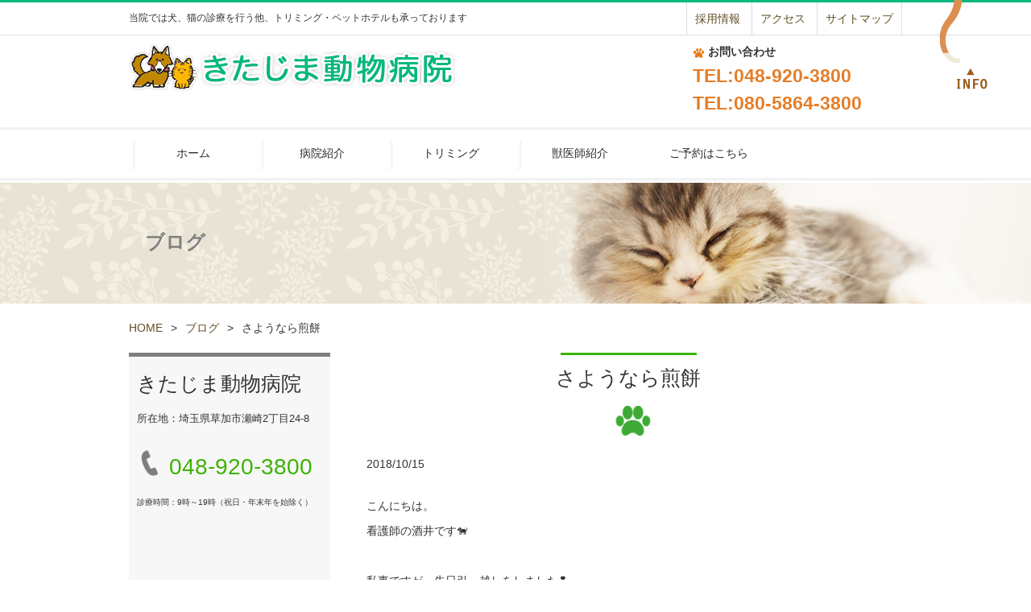

--- FILE ---
content_type: text/html; charset=UTF-8
request_url: https://kitajima-ah.com/%E3%81%95%E3%82%88%E3%81%86%E3%81%AA%E3%82%89%E7%85%8E%E9%A4%85/
body_size: 38615
content:
<!DOCTYPE html>
<html dir="ltr" lang="ja">
<head>
<meta charset="UTF-8">
<meta name="viewport" content="width=device-width, user-scalable=yes, maximum-scale=1.0, minimum-scale=1.0">
	<style>img:is([sizes="auto" i], [sizes^="auto," i]) { contain-intrinsic-size: 3000px 1500px }</style>
	
		<!-- All in One SEO 4.8.8 - aioseo.com -->
		<title>さようなら煎餅 | 埼玉県草加市瀬崎 きたじま動物病院</title>
	<meta name="description" content="こんにちは。 看護師の酒井です🐕 私事ですが、先日引っ越しをしまし" />
	<meta name="robots" content="max-image-preview:large" />
	<meta name="author" content="kitajima"/>
	<link rel="canonical" href="https://kitajima-ah.com/%e3%81%95%e3%82%88%e3%81%86%e3%81%aa%e3%82%89%e7%85%8e%e9%a4%85/" />
	<meta name="generator" content="All in One SEO (AIOSEO) 4.8.8" />
		<script type="application/ld+json" class="aioseo-schema">
			{"@context":"https:\/\/schema.org","@graph":[{"@type":"Article","@id":"https:\/\/kitajima-ah.com\/%e3%81%95%e3%82%88%e3%81%86%e3%81%aa%e3%82%89%e7%85%8e%e9%a4%85\/#article","name":"\u3055\u3088\u3046\u306a\u3089\u714e\u9905 | \u57fc\u7389\u770c\u8349\u52a0\u5e02\u702c\u5d0e \u304d\u305f\u3058\u307e\u52d5\u7269\u75c5\u9662","headline":"\u3055\u3088\u3046\u306a\u3089\u714e\u9905","author":{"@id":"https:\/\/kitajima-ah.com\/author\/kitajima\/#author"},"publisher":{"@id":"https:\/\/kitajima-ah.com\/#organization"},"image":{"@type":"ImageObject","url":"https:\/\/kitajima-ah.com\/wp-content\/uploads\/2018\/10\/unnamed6778-768x1024.jpg","@id":"https:\/\/kitajima-ah.com\/%e3%81%95%e3%82%88%e3%81%86%e3%81%aa%e3%82%89%e7%85%8e%e9%a4%85\/#articleImage"},"datePublished":"2018-10-15T11:30:32+09:00","dateModified":"2018-10-15T11:31:29+09:00","inLanguage":"ja","mainEntityOfPage":{"@id":"https:\/\/kitajima-ah.com\/%e3%81%95%e3%82%88%e3%81%86%e3%81%aa%e3%82%89%e7%85%8e%e9%a4%85\/#webpage"},"isPartOf":{"@id":"https:\/\/kitajima-ah.com\/%e3%81%95%e3%82%88%e3%81%86%e3%81%aa%e3%82%89%e7%85%8e%e9%a4%85\/#webpage"},"articleSection":"\u30d6\u30ed\u30b0"},{"@type":"BreadcrumbList","@id":"https:\/\/kitajima-ah.com\/%e3%81%95%e3%82%88%e3%81%86%e3%81%aa%e3%82%89%e7%85%8e%e9%a4%85\/#breadcrumblist","itemListElement":[{"@type":"ListItem","@id":"https:\/\/kitajima-ah.com#listItem","position":1,"name":"\u30db\u30fc\u30e0","item":"https:\/\/kitajima-ah.com","nextItem":{"@type":"ListItem","@id":"https:\/\/kitajima-ah.com\/category\/blog\/#listItem","name":"\u30d6\u30ed\u30b0"}},{"@type":"ListItem","@id":"https:\/\/kitajima-ah.com\/category\/blog\/#listItem","position":2,"name":"\u30d6\u30ed\u30b0","item":"https:\/\/kitajima-ah.com\/category\/blog\/","nextItem":{"@type":"ListItem","@id":"https:\/\/kitajima-ah.com\/%e3%81%95%e3%82%88%e3%81%86%e3%81%aa%e3%82%89%e7%85%8e%e9%a4%85\/#listItem","name":"\u3055\u3088\u3046\u306a\u3089\u714e\u9905"},"previousItem":{"@type":"ListItem","@id":"https:\/\/kitajima-ah.com#listItem","name":"\u30db\u30fc\u30e0"}},{"@type":"ListItem","@id":"https:\/\/kitajima-ah.com\/%e3%81%95%e3%82%88%e3%81%86%e3%81%aa%e3%82%89%e7%85%8e%e9%a4%85\/#listItem","position":3,"name":"\u3055\u3088\u3046\u306a\u3089\u714e\u9905","previousItem":{"@type":"ListItem","@id":"https:\/\/kitajima-ah.com\/category\/blog\/#listItem","name":"\u30d6\u30ed\u30b0"}}]},{"@type":"Organization","@id":"https:\/\/kitajima-ah.com\/#organization","name":"\u57fc\u7389\u770c\u8349\u52a0\u5e02\u702c\u5d0e\u3000\u304d\u305f\u3058\u307e\u52d5\u7269\u75c5\u9662","description":"\u5f53\u9662\u3067\u306f\u72ac\u3001\u732b\u306e\u8a3a\u7642\u3092\u884c\u3046\u4ed6\u3001\u30c8\u30ea\u30df\u30f3\u30b0\u30fb\u30da\u30c3\u30c8\u30db\u30c6\u30eb\u3082\u627f\u3063\u3066\u304a\u308a\u307e\u3059","url":"https:\/\/kitajima-ah.com\/"},{"@type":"Person","@id":"https:\/\/kitajima-ah.com\/author\/kitajima\/#author","url":"https:\/\/kitajima-ah.com\/author\/kitajima\/","name":"kitajima","image":{"@type":"ImageObject","@id":"https:\/\/kitajima-ah.com\/%e3%81%95%e3%82%88%e3%81%86%e3%81%aa%e3%82%89%e7%85%8e%e9%a4%85\/#authorImage","url":"https:\/\/secure.gravatar.com\/avatar\/9f6c4ea04667656701390abf08241a49ee16d8ce4645f68f1a2d7e11e1189b28?s=96&d=mm&r=g","width":96,"height":96,"caption":"kitajima"}},{"@type":"WebPage","@id":"https:\/\/kitajima-ah.com\/%e3%81%95%e3%82%88%e3%81%86%e3%81%aa%e3%82%89%e7%85%8e%e9%a4%85\/#webpage","url":"https:\/\/kitajima-ah.com\/%e3%81%95%e3%82%88%e3%81%86%e3%81%aa%e3%82%89%e7%85%8e%e9%a4%85\/","name":"\u3055\u3088\u3046\u306a\u3089\u714e\u9905 | \u57fc\u7389\u770c\u8349\u52a0\u5e02\u702c\u5d0e \u304d\u305f\u3058\u307e\u52d5\u7269\u75c5\u9662","description":"\u3053\u3093\u306b\u3061\u306f\u3002 \u770b\u8b77\u5e2b\u306e\u9152\u4e95\u3067\u3059\ud83d\udc15 \u79c1\u4e8b\u3067\u3059\u304c\u3001\u5148\u65e5\u5f15\u3063\u8d8a\u3057\u3092\u3057\u307e\u3057","inLanguage":"ja","isPartOf":{"@id":"https:\/\/kitajima-ah.com\/#website"},"breadcrumb":{"@id":"https:\/\/kitajima-ah.com\/%e3%81%95%e3%82%88%e3%81%86%e3%81%aa%e3%82%89%e7%85%8e%e9%a4%85\/#breadcrumblist"},"author":{"@id":"https:\/\/kitajima-ah.com\/author\/kitajima\/#author"},"creator":{"@id":"https:\/\/kitajima-ah.com\/author\/kitajima\/#author"},"datePublished":"2018-10-15T11:30:32+09:00","dateModified":"2018-10-15T11:31:29+09:00"},{"@type":"WebSite","@id":"https:\/\/kitajima-ah.com\/#website","url":"https:\/\/kitajima-ah.com\/","name":"\u57fc\u7389\u770c\u8349\u52a0\u5e02\u702c\u5d0e\u3000\u304d\u305f\u3058\u307e\u52d5\u7269\u75c5\u9662","description":"\u5f53\u9662\u3067\u306f\u72ac\u3001\u732b\u306e\u8a3a\u7642\u3092\u884c\u3046\u4ed6\u3001\u30c8\u30ea\u30df\u30f3\u30b0\u30fb\u30da\u30c3\u30c8\u30db\u30c6\u30eb\u3082\u627f\u3063\u3066\u304a\u308a\u307e\u3059","inLanguage":"ja","publisher":{"@id":"https:\/\/kitajima-ah.com\/#organization"}}]}
		</script>
		<!-- All in One SEO -->

<link rel="alternate" type="application/rss+xml" title="埼玉県草加市瀬崎　きたじま動物病院 &raquo; さようなら煎餅 のコメントのフィード" href="https://kitajima-ah.com/%e3%81%95%e3%82%88%e3%81%86%e3%81%aa%e3%82%89%e7%85%8e%e9%a4%85/feed/" />
<script type="text/javascript">
/* <![CDATA[ */
window._wpemojiSettings = {"baseUrl":"https:\/\/s.w.org\/images\/core\/emoji\/16.0.1\/72x72\/","ext":".png","svgUrl":"https:\/\/s.w.org\/images\/core\/emoji\/16.0.1\/svg\/","svgExt":".svg","source":{"concatemoji":"https:\/\/kitajima-ah.com\/wp\/wp-includes\/js\/wp-emoji-release.min.js?ver=28396096a41bd8cc4c072686deb9f92e"}};
/*! This file is auto-generated */
!function(s,n){var o,i,e;function c(e){try{var t={supportTests:e,timestamp:(new Date).valueOf()};sessionStorage.setItem(o,JSON.stringify(t))}catch(e){}}function p(e,t,n){e.clearRect(0,0,e.canvas.width,e.canvas.height),e.fillText(t,0,0);var t=new Uint32Array(e.getImageData(0,0,e.canvas.width,e.canvas.height).data),a=(e.clearRect(0,0,e.canvas.width,e.canvas.height),e.fillText(n,0,0),new Uint32Array(e.getImageData(0,0,e.canvas.width,e.canvas.height).data));return t.every(function(e,t){return e===a[t]})}function u(e,t){e.clearRect(0,0,e.canvas.width,e.canvas.height),e.fillText(t,0,0);for(var n=e.getImageData(16,16,1,1),a=0;a<n.data.length;a++)if(0!==n.data[a])return!1;return!0}function f(e,t,n,a){switch(t){case"flag":return n(e,"\ud83c\udff3\ufe0f\u200d\u26a7\ufe0f","\ud83c\udff3\ufe0f\u200b\u26a7\ufe0f")?!1:!n(e,"\ud83c\udde8\ud83c\uddf6","\ud83c\udde8\u200b\ud83c\uddf6")&&!n(e,"\ud83c\udff4\udb40\udc67\udb40\udc62\udb40\udc65\udb40\udc6e\udb40\udc67\udb40\udc7f","\ud83c\udff4\u200b\udb40\udc67\u200b\udb40\udc62\u200b\udb40\udc65\u200b\udb40\udc6e\u200b\udb40\udc67\u200b\udb40\udc7f");case"emoji":return!a(e,"\ud83e\udedf")}return!1}function g(e,t,n,a){var r="undefined"!=typeof WorkerGlobalScope&&self instanceof WorkerGlobalScope?new OffscreenCanvas(300,150):s.createElement("canvas"),o=r.getContext("2d",{willReadFrequently:!0}),i=(o.textBaseline="top",o.font="600 32px Arial",{});return e.forEach(function(e){i[e]=t(o,e,n,a)}),i}function t(e){var t=s.createElement("script");t.src=e,t.defer=!0,s.head.appendChild(t)}"undefined"!=typeof Promise&&(o="wpEmojiSettingsSupports",i=["flag","emoji"],n.supports={everything:!0,everythingExceptFlag:!0},e=new Promise(function(e){s.addEventListener("DOMContentLoaded",e,{once:!0})}),new Promise(function(t){var n=function(){try{var e=JSON.parse(sessionStorage.getItem(o));if("object"==typeof e&&"number"==typeof e.timestamp&&(new Date).valueOf()<e.timestamp+604800&&"object"==typeof e.supportTests)return e.supportTests}catch(e){}return null}();if(!n){if("undefined"!=typeof Worker&&"undefined"!=typeof OffscreenCanvas&&"undefined"!=typeof URL&&URL.createObjectURL&&"undefined"!=typeof Blob)try{var e="postMessage("+g.toString()+"("+[JSON.stringify(i),f.toString(),p.toString(),u.toString()].join(",")+"));",a=new Blob([e],{type:"text/javascript"}),r=new Worker(URL.createObjectURL(a),{name:"wpTestEmojiSupports"});return void(r.onmessage=function(e){c(n=e.data),r.terminate(),t(n)})}catch(e){}c(n=g(i,f,p,u))}t(n)}).then(function(e){for(var t in e)n.supports[t]=e[t],n.supports.everything=n.supports.everything&&n.supports[t],"flag"!==t&&(n.supports.everythingExceptFlag=n.supports.everythingExceptFlag&&n.supports[t]);n.supports.everythingExceptFlag=n.supports.everythingExceptFlag&&!n.supports.flag,n.DOMReady=!1,n.readyCallback=function(){n.DOMReady=!0}}).then(function(){return e}).then(function(){var e;n.supports.everything||(n.readyCallback(),(e=n.source||{}).concatemoji?t(e.concatemoji):e.wpemoji&&e.twemoji&&(t(e.twemoji),t(e.wpemoji)))}))}((window,document),window._wpemojiSettings);
/* ]]> */
</script>
<style id='wp-emoji-styles-inline-css' type='text/css'>

	img.wp-smiley, img.emoji {
		display: inline !important;
		border: none !important;
		box-shadow: none !important;
		height: 1em !important;
		width: 1em !important;
		margin: 0 0.07em !important;
		vertical-align: -0.1em !important;
		background: none !important;
		padding: 0 !important;
	}
</style>
<link rel='stylesheet' id='wp-block-library-css' href='https://kitajima-ah.com/wp/wp-includes/css/dist/block-library/style.min.css?ver=28396096a41bd8cc4c072686deb9f92e' type='text/css' media='all' />
<style id='classic-theme-styles-inline-css' type='text/css'>
/*! This file is auto-generated */
.wp-block-button__link{color:#fff;background-color:#32373c;border-radius:9999px;box-shadow:none;text-decoration:none;padding:calc(.667em + 2px) calc(1.333em + 2px);font-size:1.125em}.wp-block-file__button{background:#32373c;color:#fff;text-decoration:none}
</style>
<style id='pdfemb-pdf-embedder-viewer-style-inline-css' type='text/css'>
.wp-block-pdfemb-pdf-embedder-viewer{max-width:none}

</style>
<style id='global-styles-inline-css' type='text/css'>
:root{--wp--preset--aspect-ratio--square: 1;--wp--preset--aspect-ratio--4-3: 4/3;--wp--preset--aspect-ratio--3-4: 3/4;--wp--preset--aspect-ratio--3-2: 3/2;--wp--preset--aspect-ratio--2-3: 2/3;--wp--preset--aspect-ratio--16-9: 16/9;--wp--preset--aspect-ratio--9-16: 9/16;--wp--preset--color--black: #000000;--wp--preset--color--cyan-bluish-gray: #abb8c3;--wp--preset--color--white: #ffffff;--wp--preset--color--pale-pink: #f78da7;--wp--preset--color--vivid-red: #cf2e2e;--wp--preset--color--luminous-vivid-orange: #ff6900;--wp--preset--color--luminous-vivid-amber: #fcb900;--wp--preset--color--light-green-cyan: #7bdcb5;--wp--preset--color--vivid-green-cyan: #00d084;--wp--preset--color--pale-cyan-blue: #8ed1fc;--wp--preset--color--vivid-cyan-blue: #0693e3;--wp--preset--color--vivid-purple: #9b51e0;--wp--preset--gradient--vivid-cyan-blue-to-vivid-purple: linear-gradient(135deg,rgba(6,147,227,1) 0%,rgb(155,81,224) 100%);--wp--preset--gradient--light-green-cyan-to-vivid-green-cyan: linear-gradient(135deg,rgb(122,220,180) 0%,rgb(0,208,130) 100%);--wp--preset--gradient--luminous-vivid-amber-to-luminous-vivid-orange: linear-gradient(135deg,rgba(252,185,0,1) 0%,rgba(255,105,0,1) 100%);--wp--preset--gradient--luminous-vivid-orange-to-vivid-red: linear-gradient(135deg,rgba(255,105,0,1) 0%,rgb(207,46,46) 100%);--wp--preset--gradient--very-light-gray-to-cyan-bluish-gray: linear-gradient(135deg,rgb(238,238,238) 0%,rgb(169,184,195) 100%);--wp--preset--gradient--cool-to-warm-spectrum: linear-gradient(135deg,rgb(74,234,220) 0%,rgb(151,120,209) 20%,rgb(207,42,186) 40%,rgb(238,44,130) 60%,rgb(251,105,98) 80%,rgb(254,248,76) 100%);--wp--preset--gradient--blush-light-purple: linear-gradient(135deg,rgb(255,206,236) 0%,rgb(152,150,240) 100%);--wp--preset--gradient--blush-bordeaux: linear-gradient(135deg,rgb(254,205,165) 0%,rgb(254,45,45) 50%,rgb(107,0,62) 100%);--wp--preset--gradient--luminous-dusk: linear-gradient(135deg,rgb(255,203,112) 0%,rgb(199,81,192) 50%,rgb(65,88,208) 100%);--wp--preset--gradient--pale-ocean: linear-gradient(135deg,rgb(255,245,203) 0%,rgb(182,227,212) 50%,rgb(51,167,181) 100%);--wp--preset--gradient--electric-grass: linear-gradient(135deg,rgb(202,248,128) 0%,rgb(113,206,126) 100%);--wp--preset--gradient--midnight: linear-gradient(135deg,rgb(2,3,129) 0%,rgb(40,116,252) 100%);--wp--preset--font-size--small: 13px;--wp--preset--font-size--medium: 20px;--wp--preset--font-size--large: 36px;--wp--preset--font-size--x-large: 42px;--wp--preset--spacing--20: 0.44rem;--wp--preset--spacing--30: 0.67rem;--wp--preset--spacing--40: 1rem;--wp--preset--spacing--50: 1.5rem;--wp--preset--spacing--60: 2.25rem;--wp--preset--spacing--70: 3.38rem;--wp--preset--spacing--80: 5.06rem;--wp--preset--shadow--natural: 6px 6px 9px rgba(0, 0, 0, 0.2);--wp--preset--shadow--deep: 12px 12px 50px rgba(0, 0, 0, 0.4);--wp--preset--shadow--sharp: 6px 6px 0px rgba(0, 0, 0, 0.2);--wp--preset--shadow--outlined: 6px 6px 0px -3px rgba(255, 255, 255, 1), 6px 6px rgba(0, 0, 0, 1);--wp--preset--shadow--crisp: 6px 6px 0px rgba(0, 0, 0, 1);}:where(.is-layout-flex){gap: 0.5em;}:where(.is-layout-grid){gap: 0.5em;}body .is-layout-flex{display: flex;}.is-layout-flex{flex-wrap: wrap;align-items: center;}.is-layout-flex > :is(*, div){margin: 0;}body .is-layout-grid{display: grid;}.is-layout-grid > :is(*, div){margin: 0;}:where(.wp-block-columns.is-layout-flex){gap: 2em;}:where(.wp-block-columns.is-layout-grid){gap: 2em;}:where(.wp-block-post-template.is-layout-flex){gap: 1.25em;}:where(.wp-block-post-template.is-layout-grid){gap: 1.25em;}.has-black-color{color: var(--wp--preset--color--black) !important;}.has-cyan-bluish-gray-color{color: var(--wp--preset--color--cyan-bluish-gray) !important;}.has-white-color{color: var(--wp--preset--color--white) !important;}.has-pale-pink-color{color: var(--wp--preset--color--pale-pink) !important;}.has-vivid-red-color{color: var(--wp--preset--color--vivid-red) !important;}.has-luminous-vivid-orange-color{color: var(--wp--preset--color--luminous-vivid-orange) !important;}.has-luminous-vivid-amber-color{color: var(--wp--preset--color--luminous-vivid-amber) !important;}.has-light-green-cyan-color{color: var(--wp--preset--color--light-green-cyan) !important;}.has-vivid-green-cyan-color{color: var(--wp--preset--color--vivid-green-cyan) !important;}.has-pale-cyan-blue-color{color: var(--wp--preset--color--pale-cyan-blue) !important;}.has-vivid-cyan-blue-color{color: var(--wp--preset--color--vivid-cyan-blue) !important;}.has-vivid-purple-color{color: var(--wp--preset--color--vivid-purple) !important;}.has-black-background-color{background-color: var(--wp--preset--color--black) !important;}.has-cyan-bluish-gray-background-color{background-color: var(--wp--preset--color--cyan-bluish-gray) !important;}.has-white-background-color{background-color: var(--wp--preset--color--white) !important;}.has-pale-pink-background-color{background-color: var(--wp--preset--color--pale-pink) !important;}.has-vivid-red-background-color{background-color: var(--wp--preset--color--vivid-red) !important;}.has-luminous-vivid-orange-background-color{background-color: var(--wp--preset--color--luminous-vivid-orange) !important;}.has-luminous-vivid-amber-background-color{background-color: var(--wp--preset--color--luminous-vivid-amber) !important;}.has-light-green-cyan-background-color{background-color: var(--wp--preset--color--light-green-cyan) !important;}.has-vivid-green-cyan-background-color{background-color: var(--wp--preset--color--vivid-green-cyan) !important;}.has-pale-cyan-blue-background-color{background-color: var(--wp--preset--color--pale-cyan-blue) !important;}.has-vivid-cyan-blue-background-color{background-color: var(--wp--preset--color--vivid-cyan-blue) !important;}.has-vivid-purple-background-color{background-color: var(--wp--preset--color--vivid-purple) !important;}.has-black-border-color{border-color: var(--wp--preset--color--black) !important;}.has-cyan-bluish-gray-border-color{border-color: var(--wp--preset--color--cyan-bluish-gray) !important;}.has-white-border-color{border-color: var(--wp--preset--color--white) !important;}.has-pale-pink-border-color{border-color: var(--wp--preset--color--pale-pink) !important;}.has-vivid-red-border-color{border-color: var(--wp--preset--color--vivid-red) !important;}.has-luminous-vivid-orange-border-color{border-color: var(--wp--preset--color--luminous-vivid-orange) !important;}.has-luminous-vivid-amber-border-color{border-color: var(--wp--preset--color--luminous-vivid-amber) !important;}.has-light-green-cyan-border-color{border-color: var(--wp--preset--color--light-green-cyan) !important;}.has-vivid-green-cyan-border-color{border-color: var(--wp--preset--color--vivid-green-cyan) !important;}.has-pale-cyan-blue-border-color{border-color: var(--wp--preset--color--pale-cyan-blue) !important;}.has-vivid-cyan-blue-border-color{border-color: var(--wp--preset--color--vivid-cyan-blue) !important;}.has-vivid-purple-border-color{border-color: var(--wp--preset--color--vivid-purple) !important;}.has-vivid-cyan-blue-to-vivid-purple-gradient-background{background: var(--wp--preset--gradient--vivid-cyan-blue-to-vivid-purple) !important;}.has-light-green-cyan-to-vivid-green-cyan-gradient-background{background: var(--wp--preset--gradient--light-green-cyan-to-vivid-green-cyan) !important;}.has-luminous-vivid-amber-to-luminous-vivid-orange-gradient-background{background: var(--wp--preset--gradient--luminous-vivid-amber-to-luminous-vivid-orange) !important;}.has-luminous-vivid-orange-to-vivid-red-gradient-background{background: var(--wp--preset--gradient--luminous-vivid-orange-to-vivid-red) !important;}.has-very-light-gray-to-cyan-bluish-gray-gradient-background{background: var(--wp--preset--gradient--very-light-gray-to-cyan-bluish-gray) !important;}.has-cool-to-warm-spectrum-gradient-background{background: var(--wp--preset--gradient--cool-to-warm-spectrum) !important;}.has-blush-light-purple-gradient-background{background: var(--wp--preset--gradient--blush-light-purple) !important;}.has-blush-bordeaux-gradient-background{background: var(--wp--preset--gradient--blush-bordeaux) !important;}.has-luminous-dusk-gradient-background{background: var(--wp--preset--gradient--luminous-dusk) !important;}.has-pale-ocean-gradient-background{background: var(--wp--preset--gradient--pale-ocean) !important;}.has-electric-grass-gradient-background{background: var(--wp--preset--gradient--electric-grass) !important;}.has-midnight-gradient-background{background: var(--wp--preset--gradient--midnight) !important;}.has-small-font-size{font-size: var(--wp--preset--font-size--small) !important;}.has-medium-font-size{font-size: var(--wp--preset--font-size--medium) !important;}.has-large-font-size{font-size: var(--wp--preset--font-size--large) !important;}.has-x-large-font-size{font-size: var(--wp--preset--font-size--x-large) !important;}
:where(.wp-block-post-template.is-layout-flex){gap: 1.25em;}:where(.wp-block-post-template.is-layout-grid){gap: 1.25em;}
:where(.wp-block-columns.is-layout-flex){gap: 2em;}:where(.wp-block-columns.is-layout-grid){gap: 2em;}
:root :where(.wp-block-pullquote){font-size: 1.5em;line-height: 1.6;}
</style>
<link rel='stylesheet' id='easingslider-css' href='https://kitajima-ah.com/wp/wp-content/plugins/easing-slider/assets/css/public.min.css?ver=3.0.8' type='text/css' media='all' />
<link rel='stylesheet' id='responsive-lightbox-swipebox-css' href='https://kitajima-ah.com/wp/wp-content/plugins/responsive-lightbox/assets/swipebox/swipebox.min.css?ver=1.5.2' type='text/css' media='all' />
<script type="text/javascript" src="https://kitajima-ah.com/wp/wp-includes/js/jquery/jquery.min.js?ver=3.7.1" id="jquery-core-js"></script>
<script type="text/javascript" src="https://kitajima-ah.com/wp/wp-includes/js/jquery/jquery-migrate.min.js?ver=3.4.1" id="jquery-migrate-js"></script>
<script type="text/javascript" src="https://kitajima-ah.com/wp/wp-content/plugins/easing-slider/assets/js/public.min.js?ver=3.0.8" id="easingslider-js"></script>
<script type="text/javascript" src="https://kitajima-ah.com/wp/wp-content/plugins/responsive-lightbox/assets/swipebox/jquery.swipebox.min.js?ver=1.5.2" id="responsive-lightbox-swipebox-js"></script>
<script type="text/javascript" src="https://kitajima-ah.com/wp/wp-includes/js/underscore.min.js?ver=1.13.7" id="underscore-js"></script>
<script type="text/javascript" src="https://kitajima-ah.com/wp/wp-content/plugins/responsive-lightbox/assets/infinitescroll/infinite-scroll.pkgd.min.js?ver=4.0.1" id="responsive-lightbox-infinite-scroll-js"></script>
<script type="text/javascript" id="responsive-lightbox-js-before">
/* <![CDATA[ */
var rlArgs = {"script":"swipebox","selector":"lightbox","customEvents":"","activeGalleries":true,"animation":true,"hideCloseButtonOnMobile":false,"removeBarsOnMobile":false,"hideBars":true,"hideBarsDelay":5000,"videoMaxWidth":1080,"useSVG":true,"loopAtEnd":false,"woocommerce_gallery":false,"ajaxurl":"https:\/\/kitajima-ah.com\/wp\/wp-admin\/admin-ajax.php","nonce":"0ea8a200a7","preview":false,"postId":1225,"scriptExtension":false};
/* ]]> */
</script>
<script type="text/javascript" src="https://kitajima-ah.com/wp/wp-content/plugins/responsive-lightbox/js/front.js?ver=2.5.3" id="responsive-lightbox-js"></script>
<link rel="https://api.w.org/" href="https://kitajima-ah.com/wp-json/" /><link rel="alternate" title="JSON" type="application/json" href="https://kitajima-ah.com/wp-json/wp/v2/posts/1225" /><link rel="EditURI" type="application/rsd+xml" title="RSD" href="https://kitajima-ah.com/wp/xmlrpc.php?rsd" />
<link rel="alternate" title="oEmbed (JSON)" type="application/json+oembed" href="https://kitajima-ah.com/wp-json/oembed/1.0/embed?url=https%3A%2F%2Fkitajima-ah.com%2F%25e3%2581%2595%25e3%2582%2588%25e3%2581%2586%25e3%2581%25aa%25e3%2582%2589%25e7%2585%258e%25e9%25a4%2585%2F" />
<link rel="alternate" title="oEmbed (XML)" type="text/xml+oembed" href="https://kitajima-ah.com/wp-json/oembed/1.0/embed?url=https%3A%2F%2Fkitajima-ah.com%2F%25e3%2581%2595%25e3%2582%2588%25e3%2581%2586%25e3%2581%25aa%25e3%2582%2589%25e7%2585%258e%25e9%25a4%2585%2F&#038;format=xml" />
	<script type="text/javascript" src="https://maps.google.com/maps/api/js?sensor=false"></script>
	<style type="text/css">
        .entry-content img {max-width: 100000%; /* override */}
    </style> 
	<link rel="profile" href="https://gmpg.org/xfn/11">
<link rel="stylesheet" type="text/css" media="all" href="https://kitajima-ah.com/wp/wp-content/themes/mps-theme/style.css">
<link rel="pingback" href="https://kitajima-ah.com/wp/xmlrpc.php">
<!--[if lt IE 9]>
<script src="https://kitajima-ah.com/wp/wp-content/themes/mps-theme/js/html5.js"></script>
<script src="https://kitajima-ah.com/wp/wp-content/themes/mps-theme/js/css3-mediaqueries.js"></script>
<![endif]-->
<script src="https://kitajima-ah.com/wp/wp-content/themes/mps-theme/js/jquery1.4.4.min.js"></script>
<script src="https://kitajima-ah.com/wp/wp-content/themes/mps-theme/js/script.js"></script>
<script>
jQuery(function(){
   jQuery('[href^=#]').click(function() {
      var speed = 900;
      var href= jQuery(this).attr("href");
      var target = jQuery(href == "#" || href == "" ? 'html' : href);
      var position = target.offset().top;
      jQuery('body,html').animate({scrollTop:position}, speed, 'swing');
      return false;
   });
});
</script>
<!-- WordPressのjQueryを読み込ませない -->
<script type="text/javascript" src="https://ajax.googleapis.com/ajax/libs/jquery/1.11.3/jquery.min.js"></script>
<!-- jqueryプラグインコード(wordpress対応以外は下に記述) -->
<script>
$(function(){
    $(".infoBtn").on({
        "click":function(){
            $("div.infoArea").toggleClass("appear");
            $(this).addClass("animated bounce");
        },
        "webkitAnimationEnd mozAnimationEnd MSAnimationEnd oanimationend animationend":function(){
            $(this).removeClass("animated bounce");
        }
    });
});
</script>
</head>
<body data-rsssl=1>
<div id="fb-root"></div>
<script>(function(d, s, id) {
  var js, fjs = d.getElementsByTagName(s)[0];
  if (d.getElementById(id)) return;
  js = d.createElement(s); js.id = id;
  js.src = "//connect.facebook.net/ja_JP/sdk.js#xfbml=1&version=v2.6";
  fjs.parentNode.insertBefore(js, fjs);
}(document, 'script', 'facebook-jssdk'));</script>
<!-- ヘッダーインフォ -->
<div class="infoArea">
  <div class="infoIn">
<div id="contactInfos">
<ul>
<li  class="map2"><div id="map">
<div class="titlehead">■ アクセス</div>
<iframe src="https://www.google.com/maps/embed?pb=!1m18!1m12!1m3!1d202.21077808625174!2d139.80926714199262!3d35.81533661634627!2m3!1f0!2f0!3f0!3m2!1i1024!2i768!4f13.1!3m3!1m2!1s0x60189100da77e549%3A0x85f1a22863ea7dc2!2z44GN44Gf44GY44G-5YuV54mp55eF6Zmi!5e0!3m2!1sja!2sjp!4v1467365735613" width="400" height="300" frameborder="0" style="border:0" allowfullscreen></iframe>
</div></li>
<li><div id="zyusho"><div class="titlehead colorbetsu">■ 住所</div>
<p class="zyusho01">〒340-0022<br />埼玉県草加市瀬崎2丁目24-8</p>
<div class="titlehead colorbetsu">■ お電話でのお問い合わせ</div>
<p class="zyusho02">TEL:048-920-3800</p>
<p class="zyusho02">TEL:080-5864-3800</p>
<div class="titlehead colorbetsu" style="display:none;">■ メールでのお問い合わせ</div>
<p style="display:none;"><a href="https://kitajima-ah.com/contact/" ><img src="https://kitajima-ah.com/wp/wp-content/themes/mps-theme/images/mailform.png"></a></p>
</div></li>
</ul>
  </div>
</div>
  <div class="infoBtn">
	<img src="https://kitajima-ah.com/wp/wp-content/themes/mps-theme/images/infobtn.png" alt="">
  </div>
</div>
<!-- ヘッダー -->
<header id="header" role="banner">
<div id="tops">
<div class="inner">
      <h1>当院では犬、猫の診療を行う他、トリミング・ペットホテルも承っております</h1>
<div id="headlinks">
<ul>
<a href="https://kitajima-ah.com/recruit/" ><li>採用情報</li></a>
<a href="https://kitajima-ah.com/about/" ><li>アクセス</li></a>
<a href="https://kitajima-ah.com/sitemap/" ><li class="senright">サイトマップ</li></a>
</ul>
</div>
</div>
</div>
  <div class="inner">
      <h2><a href="https://kitajima-ah.com/" title="埼玉県草加市瀬崎　きたじま動物病院" rel="home"><img src="https://kitajima-ah.com/wp-content/uploads/2016/06/logo.png" alt="埼玉県草加市瀬崎　きたじま動物病院"></a></h2>
      <div class="contactInfo">
<div id="contactInfobubun">
<p><img src="https://kitajima-ah.com/wp/wp-content/themes/mps-theme/images/icon.png">&nbsp;<b>お問い合わせ</b></p>
<p><div class="topcontactbutton"><a href="https://kitajima-ah.com/contact/" ><img src="https://kitajima-ah.com/wp/wp-content/themes/mps-theme/images/otoiawaseinfo.png"></a></div></p>
<p class="denwa">TEL:048-920-3800</p>
<p class="denwa">TEL:080-5864-3800</p>
</div>
      </div>
</div>
</header>
<!-- / ヘッダー -->
<div id="navs">
<!-- ヘッダーナビ -->
  <nav id="mainNav">
    <div class="inner">
    <a class="menu" id="menu"><span>MENU</span></a>
    <div class="panel">
    <ul><li id="menu-item-14" class="nav1 menu-item menu-item-type-custom menu-item-object-custom menu-item-home menu-item-14"><a href="https://kitajima-ah.com/"><span>ホーム</span></a></li>
<li id="menu-item-17" class="nav2 menu-item menu-item-type-post_type menu-item-object-page menu-item-17"><a href="https://kitajima-ah.com/about/"><span>病院紹介</span></a></li>
<li id="menu-item-15" class="nav3 menu-item menu-item-type-post_type menu-item-object-page menu-item-15"><a href="https://kitajima-ah.com/trimming/"><span>トリミング</span></a></li>
<li id="menu-item-18" class="nav5 menu-item menu-item-type-post_type menu-item-object-page menu-item-18"><a href="https://kitajima-ah.com/staff/"><span>獣医師紹介</span></a></li>
<li id="menu-item-2162" class="menu-item menu-item-type-custom menu-item-object-custom menu-item-2162"><a href="https://step.petlife.asia/petreserve/subjectlist/index/cid/m5575515?SITE_CODE=hp"><span>ご予約はこちら</span></a></li>
</ul>    </div>
    </div>
  </nav>
<!-- / ヘッダーナビ -->
</div><!-- コンテンツ部分 -->
<div id="kasoutitlesback">
<div class="inner">
<div id="kasoutitles">
	 <header> 	
      <h2><span>ブログ</span></h2>     
    </header>
</div>
</div>
</div>

<div class="pan inner">
<div id="breadcrumb" class="clearfix"><ul><li><span class="icon-home"></span><a href="https://kitajima-ah.com/">HOME</a></li><li>&gt;<span class="icon-folder"></span></li><li><a href="https://kitajima-ah.com/category/blog/">ブログ</a></li><li>&gt;</li><li>さようなら煎餅</li></ul></div></div><!-- pan -->
<div id="wrapper">

  <div class="inner">

  <!-- メインコンテンツ -->
  <div id="content">
<section>
		<article id="post-1225" class="content">
	  <header>  	
      <h2 class="first title02"><span>さようなら煎餅</span></h2>   
      <p class="dateLabel"><time datetime="2018-10-15">2018/10/15</time>  
    </header>
    <div class="post">
		<p>&nbsp;</p>
<p>こんにちは。</p>
<p>看護師の酒井です&#x1f415;</p>
<p>&nbsp;</p>
<p>私事ですが、先日引っ越しをしました❢</p>
<p>引っ越し業者さんに頼まず、自分達+私の家族二人の計4名で荷物の搬出、搬入を行ったのですが…。</p>
<p>部屋が3階＆エレベーターがない建物なので、搬入がかなりしんどい作業となりました&#x1f4a6;</p>
<p>&nbsp;</p>
<p>私が部屋に残り、玄関先まで運んできてもらった荷物を各部屋に運ぶ役に任命されたので、1人で黙々と運んでいましたが…。私以外は階段を往復してひたすら荷物を上まで持って来なければいけないので、真夏以上に汗だくになってしまっていました&#x1f4a6;&#x1f4a6;</p>
<p>後から判明しましたが、腰を痛めてしまった者もいたようで…。</p>
<p>もう本当にお疲れ様ですとしか言えません_(._.)_&#x1f4a6;</p>
<p>次に引越しをする際は、絶対に引っ越し業者さんにお願いします。（笑）</p>
<p>&nbsp;</p>
<p><img fetchpriority="high" decoding="async" class="alignnone size-large wp-image-1227" src="https://kitajima-ah.com/wp-content/uploads/2018/10/unnamed6778-768x1024.jpg" alt="" width="625" height="833" srcset="https://kitajima-ah.com/wp/wp-content/uploads/2018/10/unnamed6778-768x1024.jpg 768w, https://kitajima-ah.com/wp/wp-content/uploads/2018/10/unnamed6778-225x300.jpg 225w, https://kitajima-ah.com/wp/wp-content/uploads/2018/10/unnamed6778-75x100.jpg 75w" sizes="(max-width: 625px) 100vw, 625px" /></p>
<p>フェレットのブイくんです。一緒に引っ越ししました❢</p>
<p>ここはどこだ？と不思議そうに辺りをキョロキョロしてますね。</p>
<p>初日はあまり落ち着かない様子でしたが、今ではすっかり慣れて、お腹を出してぐっすり寝ています(^▽^;)</p>
<p><img decoding="async" class="alignnone size-large wp-image-1228" src="https://kitajima-ah.com/wp-content/uploads/2018/10/unnamed6780-1024x768.jpg" alt="" width="625" height="469" srcset="https://kitajima-ah.com/wp/wp-content/uploads/2018/10/unnamed6780-1024x768.jpg 1024w, https://kitajima-ah.com/wp/wp-content/uploads/2018/10/unnamed6780-300x225.jpg 300w, https://kitajima-ah.com/wp/wp-content/uploads/2018/10/unnamed6780-768x576.jpg 768w, https://kitajima-ah.com/wp/wp-content/uploads/2018/10/unnamed6780-133x100.jpg 133w" sizes="(max-width: 625px) 100vw, 625px" /></p>
<p>呑気で羨ましいですね…。可愛いから許します。</p>
<p>&nbsp;</p>
<p>最低限必要なものは持ってきたつもりでしたが、実際に暮らしてみるとあれがない、これがない…。となり、毎日何かしら買い物に行く羽目に…。（笑）</p>
<p>今日の夕飯をカレーにしようと意気込んで事前に買い物をしたのはいいものの、サラダ油を買うのを忘れていたとか、卵焼きを作ろうと思ったら卵焼き用のフライパンがなかったとか、計量スプーンがなかったので「こんなもんかな？」と適当に醤油を入れたら予想以上にしょっぱい卵焼きが出来てしまった等…。</p>
<p>毎日何かしらやらかしています。</p>
<p>のんびり暮らせるのは、もう少し先になりそうです&#x1f613;</p>
<p>&nbsp;</p>
<p>荷物の片付けもあと一息といった感じです&#x270a;</p>
<p>頑張ります&#x270a;</p>
<p>&nbsp;</p>
<p>最近はすっかり涼しくなり、肌寒い気温になってきましたので、皆様も動物さん達も体調を崩さないようにお気を付けくださいm(__)m</p>
<p>ここまで読んで下さって、ありがとうございました☆ミ</p>
<p>&nbsp;</p>
    </div>
     
  </article>
	  <div class="pagenav">
		<span class="prev">« <a href="https://kitajima-ah.com/%e3%82%8f%e3%81%8c%e5%ae%b6%e3%81%ae%e3%81%ab%e3%82%83%e3%82%93%e3%81%93%e2%91%a1/" rel="prev">わが家のにゃんこ②</a></span>
		<span class="next"><a href="https://kitajima-ah.com/%e3%81%af%e3%81%98%e3%82%81%e3%81%be%e3%81%97%e3%81%a6%ef%bc%81/" rel="next">はじめまして！</a> »</span>
	</div>
  </section>
    </div><!-- / content -->
<!-- / content -->
<!-- サイドバー -->
  <!-- サイドバー -->

<aside id="sidebar">
<dl>
	<dt>きたじま動物病院</dt>
	<dd style="font-size: 13px;">所在地：埼玉県草加市瀬崎2丁目24-8</dd>
	<dd id="tel"><a href="tel:0489203800">048-920-3800</a></dd>
	<dd>診療時間：9時～19時（祝日・年末年を始除く）</dd>
	<!-- <dd>平日:8時～19時（祝日・年末年を始除く）</dd>
	<dd style="font-size: 10px;">土日:8時半〜14時</dd> -->
	<dd>
		<iframe src="https://www.google.com/maps/embed?pb=!1m14!1m8!1m3!1d6470.744378506065!2d139.809313!3d35.815343!3m2!1i1024!2i768!4f13.1!3m3!1m2!1s0x0%3A0x85f1a22863ea7dc2!2z44GN44Gf44GY44G-5YuV54mp55eF6Zmi!5e0!3m2!1sja!2sjp!4v1466996022492" width="220" height="200" frameborder="0" style="border:0" allowfullscreen></iframe>
	</dd>
	<dd><div class="fb-like" data-href="https://www.facebook.com/pages/%E3%81%8D%E3%81%9F%E3%81%98%E3%81%BE%E5%8B%95%E7%89%A9%E7%97%85%E9%99%A2/195545427218124" data-layout="button" data-action="like" data-show-faces="true" data-share="false"></div></dd>
	<dd id="sideblog"><a href="https://kitajima-ah.com/category/blog/">先生たちのつぶやきブログ</a></dd>
</dl>

  
</aside>
<!-- / サイドバー -->
  </div>
  <!-- inner -->

</div>
<!-- / wrapper --><!-- / メインコンテンツ -->

<!-- フッター -->
<footer id="footer">
<div id="pagetop"><a href="#"><img src="https://kitajima-ah.com/wp/wp-content/themes/mps-theme/images/pagetop.png"></a></div>
  <div class="f_top">
    <div class="inner">
<div id="banaskakomifotter">
<div id="banas">
<ul>
  <!-- <li><a href="https://kitajima-ah.com/%e3%81%95%e3%82%88%e3%81%86%e3%81%aa%e3%82%89%e7%85%8e%e9%a4%85/" > <img src="https://kitajima-ah.com/wp/wp-content/themes/mps-theme/images/bana5.png"></a></li> -->
  <li><a href="https://kitajima-ah.com/about/" ><img src="https://kitajima-ah.com/wp/wp-content/themes/mps-theme/images/bana6.png"></a></li>
  <li><a href="https://kitajima-ah.com/recruit/" ><img src="https://kitajima-ah.com/wp/wp-content/themes/mps-theme/images/bana7.png"></a></li>
  <li><a href="https://kitajima-ah.com/contact/" ><img src="https://kitajima-ah.com/wp/wp-content/themes/mps-theme/images/bana8.png"></a></li>
</ul>
</div>
</div>
<div id="navfotter">
    <!-- フッターナビ -->
    <ul><li id="menu-item-214" class="menu-item menu-item-type-custom menu-item-object-custom menu-item-home menu-item-214"><a href="https://kitajima-ah.com/">ホーム</a></li>
<li id="menu-item-222" class="menu-item menu-item-type-post_type menu-item-object-page menu-item-222"><a href="https://kitajima-ah.com/about/">病院紹介</a></li>
<li id="menu-item-217" class="menu-item menu-item-type-post_type menu-item-object-page menu-item-217"><a href="https://kitajima-ah.com/trimming/">トリミング</a></li>
<li id="menu-item-219" class="menu-item menu-item-type-post_type menu-item-object-page menu-item-219"><a href="https://kitajima-ah.com/yobou/">予防医療・健康診断</a></li>
<li id="menu-item-223" class="menu-item menu-item-type-post_type menu-item-object-page menu-item-223"><a href="https://kitajima-ah.com/staff/">獣医師紹介</a></li>
<li id="menu-item-215" class="menu-item menu-item-type-post_type menu-item-object-page menu-item-215"><a href="https://kitajima-ah.com/contact/">お問い合わせ</a></li>
<li id="menu-item-221" class="menu-item menu-item-type-post_type menu-item-object-page menu-item-221"><a href="https://kitajima-ah.com/recruit/">採用情報</a></li>
<li id="menu-item-216" class="menu-item menu-item-type-post_type menu-item-object-page menu-item-216"><a href="https://kitajima-ah.com/sitemap/">サイトマップ</a></li>
</ul>    <!-- / フッターナビ -->
</div>

    </div>
    <!-- / inner -->
  </div>
  <!-- / f_top -->
  <div class="f_bottom">
    <div class="inner">
    <p id="copyright">Copyright &copy; 2026 埼玉県草加市瀬崎　きたじま動物病院 All rights Reserved.</p>
    </div>
    <!-- / inner -->
  </div>
  <!-- / f_bottom -->

</footer>
<!-- / footer -->

<!-- 移行後です -->


<script type="speculationrules">
{"prefetch":[{"source":"document","where":{"and":[{"href_matches":"\/*"},{"not":{"href_matches":["\/wp\/wp-*.php","\/wp\/wp-admin\/*","\/wp\/wp-content\/uploads\/*","\/wp\/wp-content\/*","\/wp\/wp-content\/plugins\/*","\/wp\/wp-content\/themes\/mps-theme\/*","\/*\\?(.+)"]}},{"not":{"selector_matches":"a[rel~=\"nofollow\"]"}},{"not":{"selector_matches":".no-prefetch, .no-prefetch a"}}]},"eagerness":"conservative"}]}
</script>
</body>
</html>

--- FILE ---
content_type: text/css
request_url: https://kitajima-ah.com/wp/wp-content/themes/mps-theme/style.css
body_size: 28029
content:
@charset "utf-8";


/* =Reset default browser CSS.
Based on work by Eric Meyer: http://meyerweb.com/eric/tools/css/reset/index.html
-------------------------------------------------------------- */
html, body, div, span, applet, object, iframe, h1, h2, h3, h4, h5, h6, p, blockquote, pre, a, abbr, acronym, address, big, cite, code, del, dfn, em, font, ins, kbd, q, s, samp, small, strike, strong, sub, sup, tt, var, dl, dt, dd, ol, ul, li, fieldset, form, label, legend, table, caption, tbody, tfoot, thead, tr, th, td {border: 0;font-family: inherit;font-size: 100%;font-style: inherit;font-weight: inherit;margin: 0;outline: 0;padding: 0;vertical-align: baseline;}
:focus {outline: 0;}

ol, ul {list-style: none;}
table {border-collapse: separate;border-spacing: 0;}
caption, th, td {font-weight: normal;text-align: left;}
blockquote:before, blockquote:after,q:before, q:after {content: "";}
blockquote, q {quotes: "" "";}
a img {border: 0;}
article, aside, details, figcaption, figure, footer, header, hgroup, menu, nav, section {display: block;}

body{
font-family:Arial, Roboto, "Droid Sans", "游ゴシック", YuGothic, "ヒラギノ角ゴ ProN W3", "Hiragino Kaku Gothic ProN", "メイリオ", Meiryo, sans-serif;
font-size: 87.5%;
line-height: 1.5;
color:#333333;
}


/* リンク設定
------------------------------------------------------------*/
a{
margin:0;
padding:0;
text-decoration:none;
outline:0;
vertical-align:baseline;
background:transparent;
font-size:100%;
color:#624e24;
}

a:hover, a:active{
-webkit-transition:opacity 1s;
-moz-transition:opacity 1s;
-o-transition:opacity 1s;
transition:opacity 1s;
outline: none;
color:#927a49;
}


/**** Clearfix ****/
.nav .panel:before,nav .panel:after, nav#mainNav:before,nav#mainNav:after, .newsTitle:before,.newsTitle:after{content: ""; display: table;}
nav .panel:after,nav#mainNav:after,.newsTitle:after{clear: both;}
nav .panel,nav#mainNav,.newsTitle{zoom: 1;}


/* フォーム
------------------------------------------------------------*/
input[type="text"],input[type="tel"],input[type="email"],textarea{
vertical-align:middle;
max-width:90%;
font-size: 100%;
line-height:30px;
height:30px;
padding:1px 5px;
border:1px solid #d4d4d7;
border-radius:3px;
-webkit-border-radius:3px;
-moz-border-radius:3px;
color:#555;
background:#fcfcfc;
}

textarea{
height:auto;
line-height:1.5;
}

input[type="submit"],input[type="reset"],input[type="button"]{
padding:10px 50px;
background: #02B87F;
border:0;
color:#fff;
}

input[type="submit"]:hover,input[type="reset"]:hover,input[type="button"]:hover{
background: #02E69E;
cursor:pointer;
}

*:first-child+html input[type="submit"]{padding:3px;}


/* レイアウト
------------------------------------------------------------*/
.inner{
margin:0 auto;
width:960px;
}

#mainNav{background:#fff;
    border-top: 3px solid #f2f2f2;
    border-bottom: 3px solid #f2f2f2;}

#header{
  overflow:hidden;
  padding-bottom: 10px;
}

#wrapper {
  overflow: hidden;
  padding: 10px 0 20px;
}

#content{
float:right;
width:680px;
padding:0 15px 15px;
box-sizing:border-box;
}

#sidebar{
float:left;
width:250px;
padding-bottom: 15px;
}

#footer{
clear:both;
background:url(images/footer01.png)top repeat-x;
position:relative;
}


/* ヘッダー
*****************************************************/

/* サイト説明文
----------------------------------*/
#header h1{
padding:10px 0;
color: #333333;
font-size:87.5%;
font-weight:normal;
float:left;
}


/* ロゴ (サイトタイトル)
----------------------------------*/
#header h2{
clear:both;
float:left;
color: #333333;
font-size:160%;
font-weight:bold;
}

/* トップページ　スライド画像
----------------------------------*/
#mainImg{
max-width: 1500px;
line-height:0;
text-align:center;
margin: 0 auto;
z-index:0;
}


/* タイポグラフィ
*****************************************************/
h2.title{
clear:both;
margin:15px 0 20px;
padding:10px 0 10px 10px;
font-size:130%;
color: #252525;
}
h2.top{
    padding:0;
    color:#32373c;
    font-size:160%;
background:url(images/h2title.png)center left no-repeat;
padding-left:37px;
}
h2.news{
clear:both;
margin:30px 0 0;
padding:10px 0 10px 10px;
font-size:130%;
background: #8c8c8c;
color: #252525;}

h2.first{margin-top:0;}
h2.title02{
  margin: 0 0 3%;
  padding:2% 0 9%;
  position: relative;
  font-size: 180%;
  text-align: center;
}
h2.title02::before{
  position: absolute;
  content:"";
  top:0;
  left:37%;
  width: 26%;
  height: 3px;
  background-color:#3CB300;
}
h2.title02::after{
  position: absolute;
  content:"";
  left: 47%;
  background-image: url(images/title_icon01.png);
  background-repeat: no-repeat;
  background-position: 50% 50%;
  background-size: contain;
  bottom: 0;
  width: 50px;
  height: 50px;
}
ul.thumb {
  margin-bottom: 30px;
}

ul.thumb li {
  padding: 10px 0;
  border-bottom: 1px solid #333333;
}

.post p{padding-bottom:10px;}

.post ol li{list-style:decimal;}

.post h1{
margin:20px 0;
padding:5px 0;
font-size:150%;
color: #252525;
border-bottom:3px solid #3c2f13;
}

.post h2{
margin:10px 0;
padding-bottom:2px;
font-size:130%;
font-weight:bold;
color: #252525;
border-bottom:2px solid #3c2f13;
}

.post h3{
    margin: 10px 0;
    font-size: 150%;
    font-weight: normal;
    color: #32373c;
    border-bottom: 1px solid #3cb300;
    border-top: 3px solid #3cb300;
}

.post table{
border: 1px #888 solid;
border-collapse: collapse;
border-spacing: 0;
margin:10px 0 20px;
}

.post table th{
padding:7px 10px 7px 5px;
border-width: 0 0 1px 1px;
font-weight:bold;
color:#fff;
background:#02B87F;
}

.post table td{
padding:7px 5px;
border: 1px #888 solid;
border-width: 0 0 1px 1px;
background:#fff;
}

.post dt{font-weight:bold;}

.post dd{padding-bottom:10px;}

.post img{max-width:100%;height:auto;}

img.aligncenter {
display: block;
margin:5px auto;
}

img.alignright, img.alignleft{
padding:4px;
margin:0 0 2px 7px;
display:inline;
}

img.alignleft{margin: 0 7px 2px 0;}

.alignright{float:right;}
.alignleft{float: left;}

/* table add */
div.schedule p{margin-top:10px;text-align:right;}
div.schedule table{
	width: 100%;
}
div.schedule table th,
div.schedule table td{
	border-bottom: 1px solid #eee;
	text-align: center;
	padding:.5em;
}
div.schedule table th{
	color: #fefefe;
	background-color: #f7ad27;

}
div.schedule table td{
	font-size: 1.4em;
	font-weight: bold;
}


/* サイドバー　ウィジェット
*****************************************************/
#sidebar h3{
clear:both;
margin:0 0 10px;
padding:5px 0;
font-size:100%;
font-weight:normal;
color: #252525;
border-bottom:3px solid #3c2f13;
}

#sidebar a{
display:block;
}
#sidebar dl{
    padding: 15px 10px;
    border-top: 5px solid #7f7f7f;
    background-color: #f7f7f7;
}
#sidebar dl dt{
    font-size: 1.8em;
}
#sidebar dl dd{
    padding:15px 0;
}
#sidebar dl dd:nth-child(4){
    padding:0;
    font-size: 10px;
}
#sidebar dl dd#tel a{
    display: block;
    position: relative;
    padding-left:40px;
    font-size:2em;
}
#sidebar dl dd#tel a::before{
    position: absolute;
    top:0;
    left:0;
    width: 30px;
    height: 32px;
    content:"";
    background-repeat: no-repeat;
    background-position: 50% 50%;
    background-size: contain;
    background-image: url(images/tel_iconbg.png);
}
#sidebar dl dd a{
    color:#3CB300;
}
#sidebar dl dd#sideblog a{
    position: relative;
    color: #fefefe;
    background-color: #E57D27;
    display: block;
    padding: 10px 0 10px 40px;
}
#sidebar dl dd#sideblog a::before{
    position: absolute;
    left:5%;
    content:"▶︎";
}

/* 更新情報
-------------*/

.news p{
clear:both;
padding-bottom:2px;
border-bottom: 1px solid #bab48d;
}

.news p a{
display:block;
padding:5px 0;
color:#252525;
}

.news span{padding-left:10px;}

.news a:hover span{color:#927a49;}



/* フッター
*****************************************************/
#footerLogo{
width:250px;
margin: 0 auto;
padding-top: 15px;
}

#footerLogo img{
display: block;
max-width:250px;
height:auto;
margin: 0 auto;
}

#footer .f_top {
  padding:40px 0 0;
}

#footer .f_bottom {
  padding: 10px 0;
background:#B3D568;
}

#navfotter ul{
font-size:95%;
max-width: 960px;
margin: 0 auto;
}

#footer ul ul{padding-bottom:0;width:auto;}

#navfotter ul li{
display:inline-block;
vertical-align:text-top;
text-align:left;
padding:3px 20px;
border-left: 1px solid #333333;
}
/**.f_nav09{
border-right:1px solid #333;
}**/

#navfotter ul li:last-child {
  border-right: 1px solid #333333;
}

#navfotter ul li a{
display:block;
overflow:hidden;
text-decoration: underline;
}

#navfotter ul li a:hover {
  text-decoration: none;
}

*:first-child+html #footer ul li{display:inline;}
*:first-child+html #footer ul ul,*:first-child+html #footer ul li li a,*:first-child+html #footer ul li li{display:none;}

#copyright{
clear:both;
padding:5px;
text-align:center;
font-style:normal;
font-size:85%;
zoom:1;
color:#fff;
}


/* page navigation
------------------------------------------------------------*/
.pagenav{
clear:both;
width: 100%;
height: 30px;
margin: 5px 0 20px;
}

.prev{float:left}

.next{float:right;}

#pageLinks{
clear:both;
color:#4f4d4d;
text-align:center;
}


/* トップページ 最新記事3件 + お勧め商品
------------------------------------------------------------*/
.thumbWrap{
width:645px;
margin-right:-20px;
}

.thumbWrap li{
float:left;
width: 195px;
margin:0 20px 0 0;
padding:2px 0 40px;
background:none;
}


/* 最新記事リンク */
ul.thumb h3{
margin-top:10px;
padding:1px;
font-weight:normal;
font-size:100%;
text-align:center;
background:#fff;
border:1px solid #bcbcbc;
}

ul.thumb h3 span{
display:block;
padding:2px 3px;
background:#dedabc;
}

ul.thumb h3:hover{background:#f1efe4;}

ul.thumb h3:hover span{background:#e3dfc4;}

/* 調整 */
img {
  vertical-align: middle;
}

strong {
  font-weight: bold;
}

a:hover img {
  opacity: 0.8;
}

.contactInfo {
  float: right;
}

ul.c_banner {
  overflow: hidden;
}

ul.c_banner li {
  float: left;
}

ul.c_banner li:first-child {
  margin-right: 20px;
}

ul.s_banner li {
  margin-bottom: 20px;
}
/* ここからPC調節
------------------------------------------------------------*/
#kyuushinbikakomi,
#kyuushinbikakomi2,
#blogkakomi{
	scrollbar-arrow-color: #c0c0c0;
	scrollbar-face-color: #343434;
	scrollbar-track-color: #000000;
}

#blogkakomi{
height:221px;
overflow:auto;
}

#hyoububun02{
border-top:1px dashed #ddd;
margin-top:20px;
padding-top:10px;
}
#oshirasesumaho,
#sumahomap{
display:none;
}
#pagetop{
position:absolute;
bottom:10px;
right:10px;
}
#sitemaps a{
text-decoration:underline;
}
#submitbottom{
text-align:center;
}
#contactform #kyuujinhyou dd{
text-align:left;
}

#torimingugazouback01,
#torimingugazouback02,
#torimingugazouback03{
width:195px;
height:146px;
text-align:center;
}
#torimingugazouback01{
background:url(images/tori02.png)no-repeat;
background-size:contain;
}
#torimingugazouback02{
background:url(images/tori01.png)no-repeat;
background-size:contain;
}
#torimingugazouback03{
background:url(images/tori03.png)no-repeat;
background-size:contain;
}



strong{
color:#3DAA35;
}
.zyusho01,
.zyusho02{
padding-bottom:10px;
}
.zyusho02{
font-size:200%;
}
#contactInfos li{
vertical-align:top;
display:inline-block;
width:49%;
}
.titlehead{
font-size:130%;
color:#E95332;
padding-bottom:5px;
}
.con_box {
  box-sizing:border-box;
  margin-bottom: 10px;
  overflow:hidden;
}
img.alignright, img.alignleft{
padding:4px;
margin:0 0 10px 10px;
display:inline;
}

img.alignleft{margin: 0 20px 10px 0;}

.alignright{float:right;}
.alignleft{float: left;}

.aomaru{
color:#BEFEEA;
}
#virusdaikakomi li{
display:inline-block;
width:49%;
}
#viruskakomi li{
display:inline-block;
vertical-align:top;
width:48%;
margin-right:4px;
}

#virus01 li,
#virus02 li{
display:block;
width:99%;
font-size:97%;
padding:5px;
padding-right:0;
border-bottom:1px #ddd solid;
}
#virus01 li:first-child,
#virus02 li:first-child{
background:#02B87F;
border-bottom:none;
color:#fff;
}

#contactInfos{
width:900px;
margin:0 auto;
padding:10px 20px;
font-weight:bold;
background:url(images/headinfoback.png)no-repeat right bottom,#FFFFFC;
border-radius:10px;
}
#map{
width:300px
}
#consepttop{
margin-top:10px;
}
#consepttop ul li{
display:block;
width:100%;
}
p.denwa{
color:#E57D27;
font-size:23px;
font-weight:bold;
}
body.toppage{
background:url(images/topbackground.png) no-repeat top;
background-size:contain;
}
#contactInfobubun{
width:260px;
}
#kyuujinhyou{
margin:10px 0;
width:100%;
}

#kyuujinhyou{
    display:table;
}
#kyuujinhyou dl{
    display:table-row;
}
#kyuujinhyou dt,
#kyuujinhyou dd{
    display:table-cell;
text-align:center;
padding:5px;
}
#kyuujinhyou dt{
background:#02B87F;
color:#fff;
vertical-align:middle;
width:150px;
}
#kyuujinhyou dd{
border-bottom:1px #ddd solid;
border-right:1px #ddd solid;
}
#kyuujinhyou dd.hyoutop{
border-top:1px #ddd solid;
}

#kyuushinbikakomi{
border-right:1px dashed #333;
padding-right:10px;
height:221px;
overflow:auto;
}
#kyuushinbikakomi2{
padding-left:10px;
height:221px;
overflow:auto;
}
#kasou10{
margin-bottom:20px;
}
#kasougazouzu04{
margin-bottom:10px;
}
#kasougazouzu04 li{
display:inline-block;
vertical-align:top;
}
#kasougazouzu04 li:first-child{
width:30%;
}
#kasougazouzu04 li:last-child{
width:69%;
}
#kasougazou03{
text-align:center;
margin-bottom:20px;
}
#kasouhyou02 table{
width:100%;
}
#kasougazouzu03{
width:100%;
margin-bottom:10px;
text-align:center;
}

#kasougazouzu03 li{
display:inline-block;
padding-right: 15px;
}

#kasougazouzu02{
margin-bottom:10px;
}
#kasougazouzu02 li{
vertical-align:top;
display:inline-block;
}
#kasougazouzu02 li:first-child{
width:30%;
}
#kasougazouzu02 li:last-child{
width:69%;
}
.pan li{
display: inline-block;
padding:20px 10px 10px 0;
}
#kasouzu li:first-child{
padding-right:5px;
}
#kasouzu li{
display:inline-block;
width:49%;
vertical-align:top;
}
h2.daijikasou{
border-bottom:1px solid #333;
font-size:130%;
margin:0 0 10px;
}
#ggrmap{
text-align:center;
}
#kasoutitlesback{
width:100%;
background:url(images/kasoubackground02.png)no-repeat right,url(images/kasoubackground.png)repeat-x;
}
#kasoutitles{
padding:0 20px;
width:960px;
height:150px;
display:table-cell;
vertical-align:middle;
font-size:170%;
color:#808080;
font-weight:bold;
font-family:"ヒラギノ丸ゴ Pro W4","ヒラギノ丸ゴ Pro","Hiragino Maru Gothic Pro","ヒラギノ角ゴ Pro W3","Hiragino Kaku Gothic Pro","HG丸ｺﾞｼｯｸM-PRO","HGMaruGothicMPRO";

}

#banaskakomifotter{
margin-bottom:10px;
}
#oshirase{
width:100%;
}
#oshirase li.oshirase{
display:inline-block;
vertical-align:top;
}
#oshirase li.oshirase:first-child{
width:35%;
}
#oshirase li.oshirase:last-child{
width:64%;
}
th.borderfff{
border-right:1px solid #fff;
}
td.border333{
border-right:1px solid #333;
}
#migigawahyou table{
width:95%;
}
#migigawahyou th{
background:#02B87F;
color:#fff;
}
#migigawahyou td{
border-left:1px solid #333;
border-bottom:1px solid #333;
}
#migigawahyou td,
#migigawahyou th{
text-align:center;
padding:10px;
vertical-align:middle;
}
div#topcontainner{
width:95%;
}
#headlinks{
text-align:right;
}
#headlinks li{
display:inline-block;
padding:10px;
}
#headlinks li:first-child{
border-left:1px solid #ddd;
}
#headlinks li.senright{
border-right:1px solid #ddd;
}
#tops{
width:100%;
height:40px;
border-top:3px solid #02B87F;
border-bottom:1px solid #ddd;
margin-bottom:10px;
}
#navs{
margin:3px 0;
}
#tophyou{
margin-bottom:30px;
}

#tophyou li{
display:inline-block;
width:49%;
vertical-align:top;
}
#topcontent{
margin-bottom:20px;
}
#banas{
  margin: 20px 0;
text-align:center;
}
#banas li{
display:inline-block;
padding-right:5px;
}

.topcontactbutton {display:none;}

/* メインメニュー PC用
------------------------------------------------------------*/
@media only screen and (min-width: 1025px){
  nav#mainNav{
  clear:both;
  position:relative;
  z-index:200;
  }

  /* .panel ul{
  } */

  .panel ul li{
  float: left;
  position: relative;
  width: 160px;
  height:60px;
  line-height:60px;
  }

  .panel ul li a{
  display: block;
  text-align: center;
  color:#2C2C2C;
font-family:"ヒラギノ丸ゴ Pro W4","ヒラギノ丸ゴ Pro","Hiragino Maru Gothic Pro","ヒラギノ角ゴ Pro W3","Hiragino Kaku Gothic Pro","HG丸ｺﾞｼｯｸM-PRO","HGMaruGothicMPRO";
  }

  nav div.panel{
  display:block !important;
  float:left;
  }

  a#menu{display:none;}

.panel ul li.nav1 a {
    background: url(images/nav1.png) no-repeat;
  }

  .panel ul li.nav2 a {
    background: url(images/nav2.png) no-repeat;
  }

  .panel ul li.nav3 a {
    background: url(images/nav3.png) no-repeat;
  }

  .panel ul li.nav4 a {
    background: url(images/nav4.png) no-repeat;
  }

  .panel ul li.nav5 a {
    background: url(images/nav5.png) no-repeat;
  }

  /* 親メニュー */
  .panel ul li.current-menu-item a, .panel ul li a:hover, .panel ul li a:active, .panel ul li.current-menu-parent a{
    background: url(images/nav1.png) no-repeat,#02B87F;
  }


  .panel ul ul{width:192px;}

  .panel ul li ul{display: none;}

  .panel ul li li{
  float: none;
  height:60px;
  line-height:60px;
  width:192px;
  padding:0;
  }

  .panel ul li:hover ul{
  display: block;
  position: absolute;
  top:60px;
  z-index:500;
  }

  .panel ul li li a{
  width:100%;
  height:60px;
  padding:0;
  line-height:60px;
  font-size:95%;
  text-align:left;
  }

  .panel ul li li a span{padding:0 10px;}

  .panel ul li li a:hover,.panel ul li li.current-menu-item a{color:#fff;}

  .panel ul li:hover ul li{
  margin:0;
  background: #2d2c2d;
  border-bottom:1px dotted #4f4d4d;
  }

  .panel ul li:hover ul li:last-child{
  border:0;
  border-radius:0 0 6px 6px;
  }
}


/* メインメニュー iPadサイズ以下から
------------------------------------------------------------*/
@media only screen and (max-width:1024px){

#sidebar {
   width:300px;
}
#header h2, #footerLogo, #headerInfo {
    float: none;
    padding: 0;
}
.contactInfo {
    float: none;
}
  nav#mainNav{
  clear:both;
  width:100%;
  margin:0 auto;
  padding:20px 0;
  background:#242223;
  }

  nav#mainNav .inner{width:95%;}

  nav#mainNav a.menu{
  width:100%;
  display:block;
  height:40px;
  line-height:40px;
  font-weight: bold;
  text-align:left;
  color:#fff;
  background: #473a1c;
  border:1px solid #726749;
  }

  nav#mainNav a#menu span{padding-left:2.5em;}

  nav#mainNav a.menuOpen{
  border-bottom:0;
  color:#fff;
  background: #473a1c;
  }

  nav#mainNav a#menu:hover{cursor:pointer;}

  nav .panel{
  display: none;
  width:100%;
  position: relative;
  right: 0;
  top:0;
  z-index: 1;
  border:1px solid #726749;
  }

  .panel ul{margin:0;padding:0;}

  .panel ul li{
  float: none;
  clear:both;
  width:100%;
  height:auto;
  line-height:1.2;
  }

  .panel ul li a,.panel ul li.current-menu-item li a{
  display: block;
  width:100%;
  padding:1em 0;
  text-align:left;
  color:#b6a68a;
  background:#2d2c2d;
  }

 .panel ul li a span{padding-left:1em;}

  .panel ul li.current-menu-item a,.panel ul li a:hover,.panel ul li.current-menu-item a,.panel ul li a:active, .panel ul li li.current-menu-item a, .panel ul li.current-menu-item li a:hover, .panel ul li.current-menu-item li a:active{
  color:#fff;
  background:#181616;
  }

  .panel ul li li{
  float:left;
  border:0;
  }

  .panel ul li li a, .panel ul li.current-menu-item li a, .panel ul li li.current-menu-item a{background:#2d2c2d url(images/sub1.png) no-repeat 20px 50%;}

  .panel ul li li a:hover, .panel ul li.current-menu-item li a:hover{background:#181616 url(images/sub1.png) no-repeat 20px 50%;}

  .panel ul li li:last-child a{background:#2d2c2d url(images/subLast.png) no-repeat 20px 50%;}
  .panel ul li li:last-child a:hover,.panel ul li.current-menu-item li:last-child a:hover{background:#181616 url(images/subLast.png) no-repeat 20px 50%;}

  .panel ul li li a span{padding-left:35px;}

  nav div.panel{float:none;}

#footer{
background:none;
}
}


/* 959px以下から 1カラム表示
------------------------------------------------------------*/
@media only screen and (max-width: 959px){
  #wrapper, #header, .inner{width:100%;}

  #header h1, #header h2{padding:10px;}
  #headerInfo{padding-right:10px;}

  .panel ul, .thumbWrap{margin:0 auto;}
  .panel ul ul{padding:0;}

  nav div.panel{float:none;}

  #mainImg img{width:98%;height:auto;}

  #content, #sidebar{
  width: 95%;
  clear:both;
  float:none;
  margin:0 auto;
  }
#sidebar{
  padding:10px 0;
width:270px;
text-align:center;
}
#banas li{
padding:5px;
}

  #banners{width:100%;margin:0 auto;text-align:center;}
  #banners p{width:30%; float:left;margin:0 1% 0 2%;}
  #banners p img{width:100%;height:auto;}

  section.widget_search{text-align:center;}
  #contactBanner{margin:0 auto;}

  #footer{margin:0;border:0;text-align:center;}

  #footerLogo, #footer ul{
  float:none;
  width:auto;
  padding-bottom:20px;
  text-align:center;
  }

  #footer ul{
  padding-top:20px;
  border-top:1px solid #ccc;
  }

  #footer ul ul{padding-top:0;border:0;}

  /* 調整 */
  img {
    max-width: 100%;
  }

  #header {
padding:0 10px;
    box-sizing:border-box;
  }

  #header h1,#header h2,.contactInfo {
    margin-bottom: 10px;
  }

  #header h1 {
    text-align: center;
    padding: 0;
  }
  .contactInfo {
    float: none;
  }

  #content {
    background: none;
  }

  ul.c_banner li{
    float: none;
    margin-bottom: 20px;
  }

  ul.c_banner li:first-child {
    margin-right: 0;
  }

  ul.c_banner li img,#sidebar img {
    display: block;
    margin: 0 auto;
  }
}


/* 幅648px以下から  トップページの３画像調節
------------------------------------------------------------*/
@media only screen and (max-width: 648px){
  .thumbWrap{width:100%;margin:0 auto;text-align:center;}
  .thumbWrap ul.thumb li{width:30%; float:left;margin:0 1% 0 2%;}
  .thumbWrap img{width:100%;height:auto;}
#ggrmap{
display:none;
}
#sumahomap{
display:block;
width:100%;
text-align:center;
}
#header{
padding:0;
}
#headlinks{
display:none;
}
#tops{
height:20px;
}
#contactInfobubun{
margin:0 auto;
}
#tophyou li{
width:100%;
padding-bottom:10px;
}
#topcontent{
padding:0 10px
}
#banas li{
padding:10px 0;
}
#oshirase li.oshirase:first-child{
width:100%;
}
#oshirase li.oshirase:last-child{
width:100%;
}
#banas ul li{
text-align:center;
}
 #footer .menu ul{
text-align:left;
}
#footer{
background:none;
}
#footer .f_bottom{
padding-bottom:60px;
}
#navfotter ul li{
display:block;
border:none;
}
#navfotter ul li:last-child{
border:none;
}
#sidebar{
text-align:center;
}
h2.title02::after{
height:30px;
left:43%;
}
#kasougazouzu02 li:first-child{
width:100%;
text-align:center;
}
#kasougazouzu02 li:last-child{
width:100%;
}
#kyuujinhyou {
    display:block;
}
#kyuujinhyou dl{
    display:block;
}
#kyuujinhyou dt,
#kyuujinhyou dd{
    display:block;
width:90%;
margin:0 auto;
border-left:1px solid #ddd;
}
#contactform #kyuujinhyou dd{
text-align:center;
}
#kyuujinhyou{
margin:20px auto;
}
#kasougazouzu03 li{
padding:0 0 10px;
}
#kasougazouzu03 p{
padding-bottom:0;
}
#kasougazouzu04 li{
display:block;
}
#kasougazouzu04 li:first-child,
#kasougazouzu04 li:last-child{
width:100%;
}
#kasougazouzu04 li:first-child{
text-align:center;
padding-bottom:10px;
}
#kasoutitlesback{
background:url(images/kasoubackground02.png)no-repeat ,url(images/kasoubackground.png)repeat-x;
}
#virusdaikakomi li{
display:block;
margin:0 auto;
}

#viruskakomi li{
width:100%;
margin:0 auto;
}
#virus01,virus02{
margin:10px 0;
}
#oshirase{
display:block;
}

#oshirasepc{
display:none;
}
#oshirasesumaho{
display:block;
}
#kyuushinbikakomi,
#kyuushinbikakomi2{
overflow:visible;
padding:0 10px;
}
#oshirase li.oshirase{
vertical-align:baseline;
}
#kyuushinbikakomi{
height:auto;
border-right:none;
}
ul.thumb{
margin-bottom:0;
}
#blogkakomi{
padding:0 10px;
overflow:visible;
}
#kochira{
width:100%;
padding-bottom:10px;
text-align:right;
}
#contactInfos ul li.map2{
display:none;
}
#contactInfos{
width:300px;
height:350px;
}
#contactInfos li{
width:100%;
}
}

/* 幅644px以下から ヘッダー等微調節
------------------------------------------------------------*/
@media only screen and (max-width: 644px){
  #header{text-align:center;}
  #header h2,#footerLogo,#headerInfo{float:none;padding:0;}
  #headerInfo{width:250px;margin:0 auto;}
  img.alignright, img.alignleft{display: block; margin:5px auto;}
  .alignright,.alignleft{float:none;}
  #footer ul{padding:15px;}
  #footer ul ul{padding:0;}
}

/* ヘッダーインフォ */
.infoArea {
  width:100%;
  position:fixed;
  left:0;
  top:-440px;
  z-index:9999;
  -webkit-transition-duration: 0.3s;  
  -webkit-transition-timing-function: linear;
  transition-duration: 0.3s;  
  transition-timing-function: linear;  ;  
}

.infoArea.appear {
  top:0;
}

.infoBtn {
  position:absolute;
  display:block;
  right:2%;
  cursor:pointer;
bottom:-115px;
}

.infoIn {
padding-top:20px;
height:420px;
background:#FFF896;

}

/*****************************
    ペットホテル、トップ注意文
*****************************/
.attention{
  font-size: 16px;
  color: red;
}


/*****************************
    add 20230807 トリミング
*****************************/
.trimming .pointtxt{
  color: #3DAA35;
  font-weight: bold;
}
.trimming .txtbox{
  margin-bottom: 10px;
}
.trimming .trimmingtbl table{
  width:100%;
}
.trimming .trimmingtbl table th{
  text-align: center;
}
.trimming .trimmingtbl table td{
  text-align: center;
  width: 25%;
}
.trimming .trimmingtbl table td:first-of-type{
  text-align: left;
  width: 50%;
}
.trimming .trimmingafter ul{
  display: flex;
  flex-wrap: wrap;
}
.trimming .trimmingafter li {
  padding: 0 !important;
  margin: 1%;
  width: 31%;
}
.trimming .trimmingafter img{
  aspect-ratio: 4/3;
  object-fit: cover;
}
.trimming .trimming_option ul{
  margin-left: 20px;
}
.trimming .trimming_option li{
  list-style-type: disc;
  margin-bottom: 10px;
}
.trimming .trimming_option td span{
  padding-right: 10px;
  display: inline-block;
}

@media only screen and (max-width: 767px) {
  .trimming .trimmingtbl table td:first-of-type{
    width: 40%;
  }
  .trimming .trimmingafter li {
    padding: 0 !important;
    margin: 10px 0;
    width: 100%;
  }
  .trimming .trimming_option td {
    width: 50%;
  }
}

.taC{
  text-align: center !important;
}

div.gcalendar {
  margin-bottom: 30px;
}
div.gcalendar iframe{
  aspect-ratio: 16/9;
  height: auto;
  width: 100%;
}
@media only screen and (max-width: 767px) {
  div.gcalendar iframe{
    aspect-ratio: 4/3;
  }
}